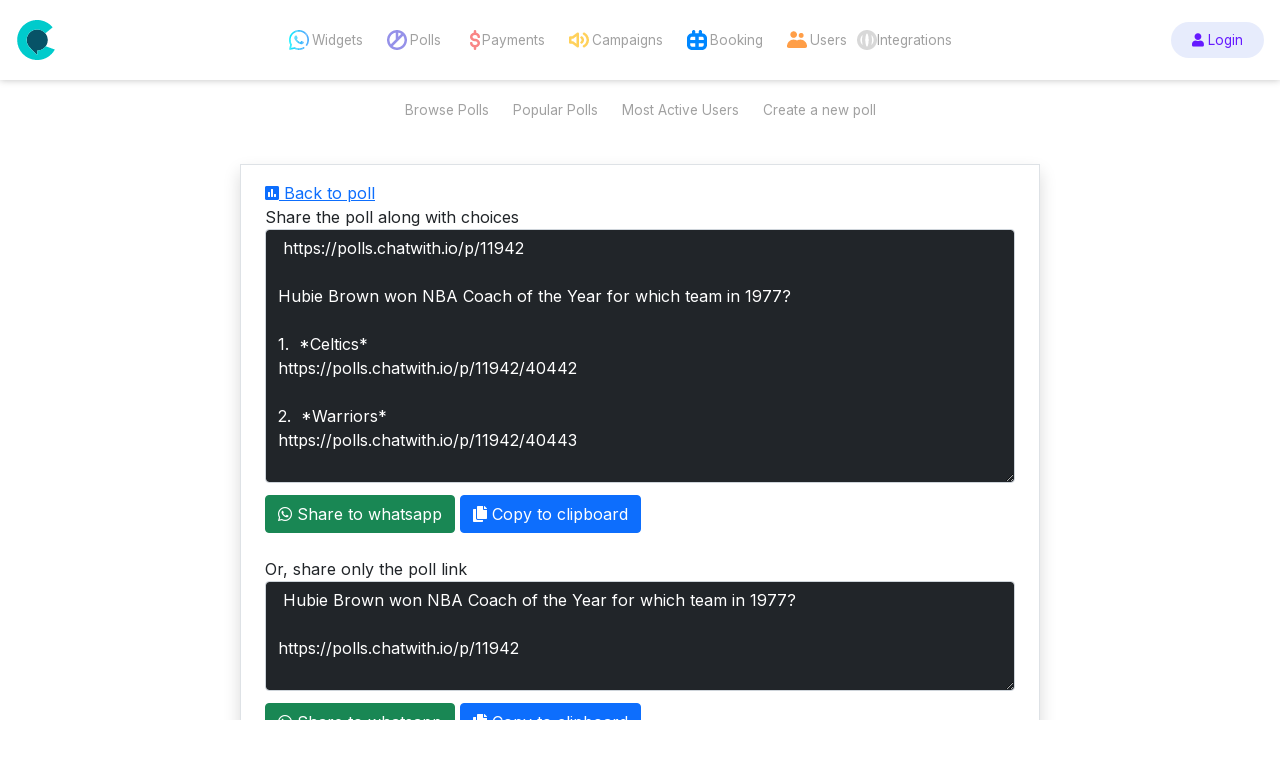

--- FILE ---
content_type: text/html;charset=UTF-8
request_url: https://polls.chatwith.io/share/11942
body_size: 7683
content:
<!DOCTYPE html>
<html lang="en">

<head>
 <meta charset="UTF-8">
 <meta http-equiv="X-UA-Compatible" content="IE=edge">
 <meta name="viewport" content="width=device-width, initial-scale=1.0">

 <meta name="description"           content="Create and share your own whatsApp Poll.">
 <meta name="thumbnail"             content="https://polls.chatwith.io/public/thumbnail.jpg">

 
 <meta property="og:image"          content="https://polls.chatwith.io/public/vote-whatsapp-poll-facebook_2.png">
 <meta property="og:title"          content="Share">
 <meta property="og:description"    content="Create and share your own whatsApp Poll.">
 <meta property="og:url"            content="https://polls.chatwith.io">
 <meta property="og:type"           content="website">
 <meta property="og:site_name"      content="https://polls.chatwith.io">

  <meta name="twitter:description"   content="Create and share your own whatsApp Poll.">
 <meta name="twitter:card"          content="summary_large_image">
 <meta name="twitter:image"         content="https://polls.chatwith.io/public/vote-whatsapp-poll-twitter.png">
 <meta name="twitter:url"           content="https://polls.chatwith.io">
 <meta name="twitter:title"         content="Share">
 <meta name="twitter:image:alt"     content="WhatsApp Poll">

 <title> Share </title>

 <script src='https://cdnjs.cloudflare.com/ajax/libs/twitter-bootstrap/5.0.2/js/bootstrap.bundle.min.js' integrity='sha512-72WD92hLs7T5FAXn3vkNZflWG6pglUDDpm87TeQmfSg8KnrymL2G30R7as4FmTwhgu9H7eSzDCX3mjitSecKnw==' crossorigin='anonymous'></script>
 <link rel='stylesheet' href='https://cdnjs.cloudflare.com/ajax/libs/twitter-bootstrap/5.0.2/css/bootstrap.min.css' integrity='sha512-usVBAd66/NpVNfBge19gws2j6JZinnca12rAe2l+d+QkLU9fiG02O1X8Q6hepIpr/EYKZvKx/I9WsnujJuOmBA==' crossorigin='anonymous' />
 <!-- <script src='https://cdnjs.cloudflare.com/ajax/libs/sweetalert/2.1.2/sweetalert.min.js' integrity='sha512-AA1Bzp5Q0K1KanKKmvN/4d3IRKVlv9PYgwFPvm32nPO6QS8yH1HO7LbgB1pgiOxPtfeg5zEn2ba64MUcqJx6CA==' crossorigin='anonymous'></script> -->
 <link rel='stylesheet' href='https://cdnjs.cloudflare.com/ajax/libs/font-awesome/5.9.0/css/all.css' integrity='sha512-vZWT27aGmde93huNyIV/K7YsydxaafHLynlJa/4aPy28/R1a/IxewUH4MWo7As5I33hpQ7JS24kwqy/ciIFgvg==' crossorigin='anonymous' />
 <link href="https://fonts.googleapis.com/css2?family=Inter:wght@100;200;300;400;500;600;700;800;900&display=swap" rel="stylesheet">

 <script src='https://polls.chatwith.io/public/assets/sweetalert.min.js'></script>
 <script src="https://www.googleoptimize.com/optimize.js?id=GTM-5WWGJ7W"></script>
 <script src='https://cdnjs.cloudflare.com/ajax/libs/jquery/3.6.0/jquery.min.js' integrity='sha512-894YE6QWD5I59HgZOGReFYm4dnWc1Qt5NtvYSaNcOP+u1T9qYdvdihz0PPSiiqn/+/3e7Jo4EaG7TubfWGUrMQ==' crossorigin='anonymous'></script>
 <script async src="https://pagead2.googlesyndication.com/pagead/js/adsbygoogle.js?client=ca-pub-5161152627802071" crossorigin="anonymous"></script>
 <style>
 * {
 font-family: 'Inter', sans-serif;
 }

 .nav-item {
 justify-content: center;
 align-items: center;
 display: flex;
 }

 .nav-item .nav-link {
 text-align: center;
 }

 .nav-scroller {
 overflow-y: hidden;
 }

 .bd-callout {
 padding: 1.25rem;
 margin-top: 1.25rem;
 margin-bottom: 1.25rem;
 border: 1px solid #e9ecef;
 border-left-width: .25rem;
 border-radius: .25rem;
 }

 .bd-callout-info {
 border-left-color: #5bc0de;

 }

 :root {
 --font-size: 0.85rem;
 --font-color: #a1a1a1;
 --font-color-hover: #333333;
 --primary-color: #661aff;
 --secondary-color: #e7ecfc;
 --accent-color: #ffebcb;
 --white: #ffffff;
 }

 p {
 font-size: var(--font-size);
 }

 .menu-wrapper {
 max-inline-size: 1280px;
 padding-inline-start: 16px;
 padding-inline-end: 16px;
 margin: auto;
 }

 .header {
 position: sticky;
 top: 0;
 z-index: 10000;
 background: var(--white);
 box-shadow: 0px 0px 7px 0px rgb(0 0 0 / 25%);
 }

 .menu {
 display: flex;
 justify-content: space-between;
 align-items: center;
 align-content: center;
 block-size: 80px;
 }



 /**
 * Services - Individuals
 */

 .li-widgets a img {
 margin-right: 3px;
 }
 .li-polls a img {
 margin-right: 3px;
 }
 .li-payments a img {
 margin-right: -3px;
 }
 .li-campaigns a img {
 margin-right: 3px;
 }
 .li-users a img {
 margin-right: 3px;
 }
 .li-bookings a img {
 margin-right: 3px;
 }
 .li-integrations a img {
 margin-right: 3px;
 }


 /**
 * Services
 */
 .services-container {
 display: flex;
 align-items: center;
 }

 .services-container a {
 text-decoration: none;
 }

 .services-container ul {
 margin: 0;
 padding: 0;
 display: flex;
 justify-content: center;
 align-items: center;
 gap: 10px;
 list-style: none;
 }

 .services-container ul li a {
 display: flex;
 align-items: center;
 gap: 3px;
 }

 .services-container img {
 block-size: 20px;
 inline-size: auto;
 }

 .services-container .menu-icon {
 font-size: 20px;
 margin-inline-end: 2px;
 height: 20px;
 width: auto;
 }

 .services-container a {
 font-size: var(--font-size);
 color: var(--font-color);
 transition: color 0.2s ease-in-out;
 }
 .services-container a:hover {
 color: var(--font-color-hover);
 text-decoration: none;
 transition: color 0.1s ease-in-out;
 }

 /**
 * Dropdown menu
 */
 .services-container ul li.dropdown-li {
 list-style: none;
 position: relative;
 transition: 0.5s;
 display: block;
 margin: 0;
 }

 .services-container ul li.dropdown-li a {
 text-decoration: none;
 padding: 5px 10px;
 }

 .services-container ul li.dropdown-li a:hover {
 border-radius: 6px;
 }

 .services-container ul li.dropdown-li ul.dropdown-menu {
 display: none;
 border: none;
 }

 .services-container ul li.dropdown-li:hover ul {
 display: block;
 position: absolute;
 margin-top: 0;
 border-radius: 2px;
 width: 100%;
 padding: 10px 2px;
 box-shadow: 0px 20px 100px 0px rgba(0, 0, 0, 0.1);
 }

 .services-container ul li.dropdown-li ul li img {
 block-size: 20px;
 inline-size: auto;
 }

 /**
 * Premium & Unlock Premium buttons
 */
 .unlock-premium-button {
 font-size: var(--font-size);
 color: var(--primary-color);
 background-color: var(--accent-color);
 border-radius: 100px;
 border: none;
 padding-block-start: 5px;
 padding-block-end: 5px;
 padding-inline-start: 11px;
 padding-inline-end: 10px;
 transition: background-color 0.2s ease-in-out;
 }
 .unlock-premium-button:hover {
 background-color: #fee1b4;
 transition: background-color 0.1s ease-in-out;
 }

 .premium-button {
 font-size: var(--font-size);
 color: var(--primary-color);
 background-color: var(--secondary-color);
 border-radius: 100px !important; /* para sobrescribir .btn*/
 border: none;
 padding-block-start: 8px;
 padding-block-end: 8px;
 padding-inline-start: 21px;
 padding-inline-end: 21px;
 transition: background-color 0.2s ease-in-out;
 }
 .premium-button:hover {
 color: var(--primary-color);
 background-color: #c0cbed;
 transition: background-color 0.1s ease-in-out;
 }

 /**
 * Account
 */
 .account-container {
 display: flex;
 align-items: center;
 gap: 1rem;
 }


 /* Se podría usar este selector a nivel de menú */
 .account-container > * {
 font-size: var(--font-size);
 }

 .img-and-account-container {
 display: flex;
 align-items: center !important; /* !important o modificar/quitar .align-items-start*/
 }

 .img-and-account-container:hover {
 color: var(--font-color-hover);
 }

 .account-label {
 color: var(--font-color-hover);
 font-weight: bold;
 }

 .arrow-down {
 color: var(--font-color-hover);
 font-size: 1rem;
 margin: 0 !important;
 }

 /* Hamburguer menu */
 .nav__list {
 margin-right: 1.5em;
 display: flex;
 }

 .nav__list-item {
 margin-left: 1.5em;
 }

 .nav__list-item:nth-of-type(1) {
 margin-left: 0;
 }

 .nav__hamburger {
 display: none;
 }

 .nav__list-item--center {
 display: flex;
 align-items: center;
 }


 @media (max-width: 1080px) {
 .menu-wrapper {
 width: 100%;
 }

 .nav__list {
 flex-direction: column;
 padding: 4em 0;
 position: absolute;
 right: 0;
 left: 0;
 top: 5em;
 background-color: var(--white);
 width: 0;
 height: 100vh;
 overflow: scroll;
 transition: width 0.2s ease-in-out;
 }

 .display-nav-list {
 width: 100%;
 height: 100vh;
 }

 .nav__list-item {
 margin: 0.5em 0;
 }

 .nav__hamburger {
 display: flex;
 margin-left: 0.8em;
 background: none;
 border: none;
 }

 .services-container ul {
 gap: 0;
 justify-content: flex-start;
 }

 .services-container ul li.dropdown-li ul.dropdown-menu {
 display: block;
 position: absolute;
 margin-top: 0;
 border-radius: 2px;
 width: 100%;
 padding: 10px 2px;
 box-shadow: 0px 20px 100px 0px rgba(0, 0, 0, 0.1);
 right: -28px;
 }

 ul.dropdown-menu li {
 margin-block-start: .5rem;
 margin-block-end: .5rem;
 }

 .user-and-hamburger-container {
 display: flex;
 align-items: center;
 }

 }

 @media (min-width: 769px) {
 .account-container{
 position: relative;
 }
 #user-submenu{
 position: absolute !important;
 top: 60px;
 }
 }


 @media (max-width: 1153px) {
 .services-container ul.nav__list {
 gap: 0px;
 }
 }

 /**
 *   Polls styles
 */

 .sub-menu {
 display: flex;
 justify-content: center;
 align-items: center;
 block-size: 60px;
 }

 @media (min-width: 1080px) {
 li.polls-li {
 display: none;
 }
 }


 </style>
</head>

<body>


 

 <header class="header">
 <div class="menu-wrapper">
 <nav class="menu">
 <div class="logo-container">
 <a href="https://chatwith.io">
 <img src="https://services.tochat.be/img/chatwith-logo-min.svg" height="40" width="40" alt="">
 </a>
 </div>
 <div class="services-container">
 <ul class="nav__list">
 <li class="nav__list-item nav__list-item--center polls-li"><a href="https://polls.chatwith.io/browse">Browse Polls</a></li>
 <li class="nav__list-item nav__list-item--center polls-li"><a href="https://polls.chatwith.io/create">Create a new poll</a></li>
 <li class="nav__list-item nav__list-item--center polls-li"><a href="https://polls.chatwith.io/browse/my_polls">My Polls</a></li>

 <li class="nav__list-item nav__list-item--center li-widgets"><a href="https://services.tochat.be/app/widget/"><img src="https://services.tochat.be/img/menu-icons/menu_whatsapp_icon.svg" alt="">Widgets</a></li>
 <!-- <li><a href="#"><i class="menu-icon fab fa-whatsapp"></i>Widgets</a></li> -->

 <!-- <li><a href="#"><i class="menu-icon far fa-comment-alt"></i>Leads</a></li> -->

 <li class="nav__list-item nav__list-item--center li-polls"><a href="https://services.tochat.be/app/remote/login"><img src="https://services.tochat.be/img/menu-icons/menu_polls_icon.svg" alt="">Polls</a></li>
 <!-- <li><a href="#"><i class="menu-icon fas fa-chart-pie"></i>Polls</a></li> -->

 <li class="nav__list-item nav__list-item--center li-payments"><a href="https://services.tochat.be/app/on-board"><img src="https://services.tochat.be/img/menu-icons/menu_pay_icon.svg" alt="">Payments</a></li>
 <!-- <li><a href="#"><i class="menu-icon fas fa-dollar-sign"></i>Payments</a></li> -->

 <li class="nav__list-item nav__list-item--center li-campaigns"><a href="https://services.tochat.be/app/contact/list"><img src="https://services.tochat.be/img/menu-icons/menu_campaign_icon.svg" alt="">Campaigns</a></li>
 <!-- <li><a href="#"><i class="menu-icon fas fa-volume-up"></i>Campaigns</a></li> -->

 <li class="nav__list-item nav__list-item--center li-bookings"><a href="https://meetzy.io/"><img src="https://services.tochat.be/img/menu-icons/menu_booking_icon.svg" alt="">Booking</a></li>


 <li class="nav__list-item nav__list-item--center li-users"><a href="https://services.tochat.be/app/my-users"><img src="https://services.tochat.be/img/menu-icons/menu_users_icon.svg" alt="">Users</a></li>
 <!-- <li><a href="#"><i class="menu-icon fas fa-user-friends"></i>Users</a></li> -->

 <li class="dropdown-li nav__list-item nav__list-item--center"><a href="#"><img src="https://services.tochat.be/img/menu-icons/menu_integrations_icon.svg" alt="">Integrations</a>
 <ul class="dropdown-menu" aria-label="submenu">
 <li><a href="https://services.tochat.be/app/on-board"><img src="https://services.tochat.be/img/menu-icons/icon_stripe.png" alt="">Stripe</a></li>
 <li><a href="https://services.tochat.be/app/profile/api/edit"><img src="https://services.tochat.be/img/menu-icons/icon_hubspot.png" alt="">Hubspot Key</a></li>
 <li><a href="https://services.tochat.be/app/profile/api/edit"><img src="https://services.tochat.be/img/menu-icons/icon_clientify.png" alt="">Clientify</a></li>
 <li><a href="https://services.tochat.be/app/profile/api/edit"><img src="https://services.tochat.be/img/menu-icons/icon_zoho.png" alt="">Zoho</a></li>
 <li><a href="https://tochat.be/click-to-chat/2019/10/26/how-to-add-whatsapp-widget-in-wordpress/"><img src="https://services.tochat.be/img/menu-icons/icon_wordpress.png" alt="">WordPress</a></li>
 <li><a href="https://tochat.be/click-to-chat/2019/10/26/how-to-add-whatsapp-widget-in-wordpress/"><img src="https://services.tochat.be/img/menu-icons/icon_woo.png" alt="">Woocommerce</a></li>
 <li><a href="https://github.com/chatwithio/whatsapp-prestashop-plugin"><img src="https://services.tochat.be/img/menu-icons/icon_magento.png" alt="">Magento</a></li>
 <li><a href="https://services.tochat.be/app/whatsapp/whatsapp-api-configuration"><img src="https://services.tochat.be/img/menu-icons/icon_prestashop.png" alt="">Prestashop</a></li>
 <li><a href="https://services.tochat.be/whatsapp-business-directory/4346ce03-4c5b-4cf2-b081-1af096790b03"><img src="https://services.tochat.be//img/menu-icons/icon_rocketchat.png" alt="">Rocketchat</a></li>
 <li><a href="https://services.tochat.be/app/whatsapp/whatsapp-api-configuration"><img src="https://services.tochat.be//img/menu-icons/icon_360.png" alt="">360 Dialog</a></li>
 </ul>



 </li>

 </ul>
 </div>
 <!-- <div class="unlock-premium-container">
 <button class="unlock-premium-button">Unlock your premium account 🔥</button>
 </div> -->
 <div class="user-menu-container user-and-hamburger-container">
 <div class="mr-2 mr-md-0">
 <div class="d-flex flex-nowrap align-items-center account-container">
 <div class="d-none d-md-block unlock-premium-container">
  <a href="https://services.tochat.be/login" class="btn premium-button">
 <span class="fa fa-user"></span>
 Login</a>
 
 </div>
 </div>
 </div>

 <button
 type="button"
 aria-label="toggle navigation"
 class="nav__hamburger menu-item"
 >
 <i aria-hidden="true" class="fas fa-bars hamburger-icon"></i>
 </button>
 </div>

 </nav>
 </div>
 </header>
 <div class="menu-wrapper d-none d-lg-block" id="main_menu">
 <div class="sub-menu">
 <div class="services-container">
 <ul class="nav__list">
 <li class="nav__list-item nav__list-item--center"><a href="https://polls.chatwith.io/browse">Browse Polls</a></li>
 <li class="nav__list-item nav__list-item--center"><a href="https://polls.chatwith.io/browse/popular">Popular Polls</a></li>
 <li class="nav__list-item nav__list-item--center"><a href="https://polls.chatwith.io/leaderboard">Most Active Users</a></li>

 <li class="nav__list-item nav__list-item--center"><a href="https://polls.chatwith.io/create">Create a new poll</a></li>
  </ul>
 </div>
 </div>
 </div>

 <script>
 function showMenu() {
 var menu = document.getElementById("user-submenu");
 var button = document.getElementById("submenu-button");
 menu.classList.toggle("show");
 button.classList.toggle("on");
 }

 // Hamburguer menu
 const buttonHamburger = document.querySelector('.hamburger-icon')

 const displayList = () => {
 const navUl = document.querySelector('.nav__list');

 if (buttonHamburger.classList.contains('fa-bars')) {
 buttonHamburger.classList.remove('fa-bars')
 buttonHamburger.classList.add('fa-times')
 navUl.classList.add('display-nav-list')
 } else {
 buttonHamburger.classList.remove('fa-times')
 buttonHamburger.classList.add('fa-bars')
 navUl.classList.remove('display-nav-list')
 }
 }

 buttonHamburger.addEventListener('click', displayList);


 </script>



 </nav>

 <!-- <div id="pad"></div> -->

 <main>
 <div class="container-fluid">
 <div class="row">
 <div class="col-12">
 
<script src="https://polls.chatwith.io\public\qclib.js"></script>

<div class="container shadow border mb-3 py-3 mt-4 mx-auto" style="max-width: 800px;">
 <div class="row">
 <div class="col-12">

 <div class="text-right">
 <a href="https://polls.chatwith.io\p\11942"> <span class='fa fa-poll'></span> Back to poll </a>
 </div>
  <div class="form-group">
 <label for="" class='font-weight-bold'> Share the poll along with choices </label>
 <textarea readonly name="" id="poll_code" cols="30" rows="10" class='form-control bg-dark text-white'>
 https://polls.chatwith.io/p/11942

Hubie Brown won NBA Coach of the Year for which team in 1977?

1.  *Celtics*
https://polls.chatwith.io/p/11942/40442

2.  *Warriors*
https://polls.chatwith.io/p/11942/40443

3.  *Hawks*
https://polls.chatwith.io/p/11942/40444



Make Your Own Poll AT https://polls.chatwith.io
 </textarea>
 <div class='mt-2'>
 <a href='https://wa.me/?phone&text=https%3A%2F%2Fpolls.chatwith.io%2Fp%2F11942%0A%0AHubie%20Brown%20won%20NBA%20Coach%20of%20the%20Year%20for%20which%20team%20in%201977%3F%0A%0A1.%20%20*Celtics*%0Ahttps%3A%2F%2Fpolls.chatwith.io%2Fp%2F11942%2F40442%0A%0A2.%20%20*Warriors*%0Ahttps%3A%2F%2Fpolls.chatwith.io%2Fp%2F11942%2F40443%0A%0A3.%20%20*Hawks*%0Ahttps%3A%2F%2Fpolls.chatwith.io%2Fp%2F11942%2F40444%0A%0A%0A%0AMake%20Your%20Own%20Poll%20AT%20https%3A%2F%2Fpolls.chatwith.io' target='_blank' id='share_poll' class='btn btn-success mt-1'> <span class='fab fa-whatsapp text-white'></span> Share to whatsapp </a>
 <button class='btn btn-primary mt-1' id='copy_poll'> <span class='fa fa-copy'></span> Copy to clipboard </button>
 </div>
 </div>
 
 <div>
 <br>
 </div>
 <div class="form-group">
 <label for="" class='font-weight-bold'>
  Or, share only the poll link
  </label>
 <textarea readonly name="" id="poll_url" cols="30" rows="4" class='form-control bg-dark text-white'>
 Hubie Brown won NBA Coach of the Year for which team in 1977?

https://polls.chatwith.io/p/11942

Make Your Own Poll AT https://polls.chatwith.io
 </textarea>
 <div class='mt-2'>
 <a href='https://wa.me/?phone&text=Hubie%20Brown%20won%20NBA%20Coach%20of%20the%20Year%20for%20which%20team%20in%201977%3F%0A%0Ahttps%3A%2F%2Fpolls.chatwith.io%2Fp%2F11942%0A%0AMake%20Your%20Own%20Poll%20AT%20https%3A%2F%2Fpolls.chatwith.io' target='_blank' id='share_link' class='btn btn-success mt-1'> <span class='fab fa-whatsapp text-white'></span> Share to whatsapp </a>
 <button class='btn btn-primary mt-1' id='copy_link'> <span class='fa fa-copy'></span> Copy to clipboard </button>
 </div>
 </div>

 <br>
 <div class="form-group">
 <label for="track_link"> Link of poll </label>
 <div class="input-group">
 <input type="text" readonly class="form-control bg-dark text-white" id="track_link" value="https://polls.chatwith.io/p/11942">
 <div class="input-group-append">
 <button class='btn btn-primary' id='copy_share'> <span class='fa fa-copy'></span> Copy </button>
 </div>
 </div>
 </div>

 <div class="form-group mt-3">
 <div> Or Use this QR Code </div>
 <div id="qr_code" class="mt-3">
 <button class='btn btn-primary' id="qr_code_button"> Generate QR Code </button>
 </div>
 </div>

 <hr>



 <div class='mt-2 font-weight-bold text-center'>
 Get more votes sharing your poll in your twitter, facebook, blog, website... copy your poll URL
 </div>

 </div>


 </div>
</div>

<script>

 $('#qr_code_button').click(function() {
 $("#qr_code").empty();
 new QRCode(document.getElementById("qr_code"), "https://polls.chatwith.io/p/11942")
 });

 $("#poll_form").submit(function(e) {

 e.preventDefault();

 $("#submit").hide();
 $("#submit_ph").removeClass('d-none');
 var form = $(this);
 var url = form.attr('action');
 $.ajax({
 type: "POST",
 url: url,
 data: form.serialize(),
 success: function(data) {
 console.log(data);
 json = JSON.parse(data);
 json.poll_string = json.poll_string.replace(/<br\s*[\/]?>/gi, "\n");
 json.link_string = json.link_string.replace(/<br\s*[\/]?>/gi, "\n");
 $("#share_poll").attr('href', 'https://wa.me/?phone&text=' + encodeURIComponent(json.poll_string));
 $("#share_link").attr('href', 'https://wa.me/?phone&text=' + encodeURIComponent(json.link_string));
 $("#poll_code").val(data);
 $("#form_div").hide('slow', 'swing', function() {
 $("#poll_code").val(json.poll_string);
 $("#poll_url").val(json.link_string);
 $("#track_link").val(json.track_link);
 $("#share_div").removeClass('d-none');
 $("#share_div").show('slow');
 });
 }
 });
 });

 $('#copy_link').click(function() {
 copyToClipboard($("#poll_url").val());
 alert('copied to clipboard');
 })

 $('#copy_share').click(function() {
 copyToClipboard($("#track_link").val());
 alert('copied to clipboard');
 })


 $('#copy_poll').click(function() {
 copyToClipboard($("#poll_code").val());
 alert('copied to clipboard');
 })



 function copyToClipboard(text) {
 if (window.clipboardData && window.clipboardData.setData) {
 return clipboardData.setData("Text", text);
 } else if (document.queryCommandSupported && document.queryCommandSupported("copy")) {
 var textarea = document.createElement("textarea");
 textarea.textContent = text;
 textarea.style.position = "fixed";
 document.body.appendChild(textarea);
 textarea.select();
 try {
 return document.execCommand("copy");
 } catch (ex) {
 console.warn("Copy to clipboard failed.", ex);
 return false;
 } finally {
 document.body.removeChild(textarea);
 }
 }
 }
</script>
 </div>
 </div>

 </main>

 <footer class="py-5 bg-light">
 <div class="container">
 <div class="text-center">
 <p>Use our Widget with ZOHO CRM, <a href="https://tochat.be/JotForm-WhatsApp-Connector/">JOTFORM</a> or HUBSPOT - Connect your WhatsApp users and clients with your ZOHO CRM and HUBSPOT</p>
 <p><a href="https://polls.chatwith.io/">Create Polls for WhatsApp</a> | Share polls with your WhatsApp Group</p>
 <p>
 CHATWITH.IO SOLUCIONES SL | MADRID-ESPAÑA | NIF: B42935981 | Contact us with WhatsApp link <a href="https://chatwith.io/s/5f9a86b56e66d">34627524218</a><br>
 <a href="https://www.tochat.be/privacy.php">Privacy policy</a> | <a href="https://docs.google.com/document/d/1ix7UVAImXez42-cYpAQIo12zSBiI92XYq1BY3hQSc6k/edit?usp=sharing">Terms and conditions</a> | Política de cancelación/devolución: No se admiten devoluciones. <br>Tus derechos: <a href="https://www.consumoteca.com/consumo/derecho-de-desistimiento/" target="_new">Derecho de desistimiento</a>.
 </p>

 <p>
 The WhatsApp trademark, as well as WhatsApp’s Logo and other services marks and logos are owned by WhatsApp LLC. We are not affiliated, associated, authorized, endorsed by, or in any way officially connected with WhatsApp LLC.
 </p>

 </div>
 <hr class="shadow">
 <div class="text-center">
 Made with <span class="fa fa-heart text-danger"></span> by <a href="https://iconiccodes.com">IconicCodes | Nabeel Ali</a>
 <span class="fab fa-twitter"></span> <a href="http://twitter.com/theiconicthing"> @theiconicthing</a>
 <span class="col-12 p-2 mt-2 pb-0 mb-0 text-dark">
 <br>
 <i class="fas fa-cog fa-spin"></i>
 Powered by <b>PhpFleck</b>|Framework
 </span>
 </div>
 </div>
 </footer>


 
 <script>
 function resize() {
 return;
 var height = document.getElementById("main_nav").offsetHeight;
 document.getElementById("pad").style.marginTop = height + 'px';
 }

 $(document).ready(function() {
 resize();
 $(window).resize(resize);
 });
 </script>
</body>


<!-- Global site tag (gtag.js) - Google Analytics -->
<script async src="https://www.googletagmanager.com/gtag/js?id=UA-154915129-1"></script>
<script>
 window.dataLayer = window.dataLayer || [];
 function gtag(){dataLayer.push(arguments);}
 gtag('js', new Date());

 gtag('config', 'UA-154915129-1');
</script>

</html>


--- FILE ---
content_type: text/html; charset=utf-8
request_url: https://www.google.com/recaptcha/api2/aframe
body_size: 266
content:
<!DOCTYPE HTML><html><head><meta http-equiv="content-type" content="text/html; charset=UTF-8"></head><body><script nonce="PXnlxIbvPWsnx8grmtUOGw">/** Anti-fraud and anti-abuse applications only. See google.com/recaptcha */ try{var clients={'sodar':'https://pagead2.googlesyndication.com/pagead/sodar?'};window.addEventListener("message",function(a){try{if(a.source===window.parent){var b=JSON.parse(a.data);var c=clients[b['id']];if(c){var d=document.createElement('img');d.src=c+b['params']+'&rc='+(localStorage.getItem("rc::a")?sessionStorage.getItem("rc::b"):"");window.document.body.appendChild(d);sessionStorage.setItem("rc::e",parseInt(sessionStorage.getItem("rc::e")||0)+1);localStorage.setItem("rc::h",'1770005573616');}}}catch(b){}});window.parent.postMessage("_grecaptcha_ready", "*");}catch(b){}</script></body></html>

--- FILE ---
content_type: image/svg+xml
request_url: https://services.tochat.be/img/menu-icons/menu_polls_icon.svg
body_size: 1600
content:
<?xml version="1.0" encoding="UTF-8"?>
<svg width="16px" height="16px" viewBox="0 0 16 16" version="1.1" xmlns="http://www.w3.org/2000/svg" xmlns:xlink="http://www.w3.org/1999/xlink">
    <title>icon</title>
    <g id="00-Menu" stroke="none" stroke-width="1" fill="none" fill-rule="evenodd">
        <g id="icon" transform="translate(0.000000, -0.000000)">
            <rect id="Rectangle" x="0" y="1.8189894e-12" width="16" height="16"></rect>
            <path d="M8,1.8189894e-12 C12.418278,1.8189894e-12 16,3.581722 16,8 C16,12.418278 12.418278,16 8,16 C3.581722,16 0,12.418278 0,8 C0,3.581722 3.581722,1.8189894e-12 8,1.8189894e-12 Z M12.8687973,4.49284458 L12.8596192,4.51140295 L12.7902954,4.61289944 L12.7902954,4.61289944 L12.7071068,4.70710678 L4.70710678,12.7071068 C4.64229755,12.771916 4.57080578,12.8259699 4.49484948,12.8692683 C5.48024444,13.5809342 6.69118318,14 8,14 C11.3137085,14 14,11.3137085 14,8 C14,6.7913718 13.6426367,5.66621028 13.0278099,4.72441536 L12.8687973,4.49284458 Z M7.00019152,2.08292631 C4.16238395,2.55892549 2,5.02693683 2,8 C2,9.30881682 2.41906585,10.5197556 3.13033787,11.5059566 C3.15946605,11.4547817 3.19319937,11.4059492 3.23165453,11.3598777 L3.29289322,11.2928932 L7.06123556,7.52388927 C7.03548944,7.47300667 7.01734125,7.41945266 7.00779142,7.36395482 L7,7.27272727 L7.00019152,2.08292631 Z M9.00080686,2.08309386 L9,5.584 L11.2928932,3.29289322 C11.3577024,3.22808399 11.4291942,3.17403014 11.5051505,3.13073166 C10.7769076,2.60446857 9.92466269,2.23821743 9.00080686,2.08309386 Z" id="Icon-Copy" fill="#9591E9"></path>
        </g>
    </g>
</svg>

--- FILE ---
content_type: image/svg+xml
request_url: https://services.tochat.be/img/chatwith-logo-min.svg
body_size: 900
content:
<?xml version="1.0" encoding="utf-8"?>
<!-- Generator: Adobe Illustrator 19.0.0, SVG Export Plug-In . SVG Version: 6.00 Build 0)  -->
<svg version="1.1" id="Capa_1" xmlns="http://www.w3.org/2000/svg" xmlns:xlink="http://www.w3.org/1999/xlink" x="0px" y="0px"
	 viewBox="-97 384.4 69.2 73.5" style="enable-background:new -97 384.4 69.2 73.5;" xml:space="preserve">
<style type="text/css">
	.st0{fill:#075367;}
	.st1{fill:#00CBCC;}
</style>
<g>
	<g>
		<path class="st0" d="M-60.2,401.8c-10.8,0-19.4,8.6-19.4,19.4c0,5.5,2.3,10.5,6,14l0,0l13.4,13.5v-8.1c10.7,0,19.4-8.7,19.4-19.4
			S-49.5,401.8-60.2,401.8z"/>
		<path class="st1" d="M-44.6,432.6c-3.5,4.8-9.2,8-15.7,8v8.1l-13.4-13.5l0,0c-3.7-3.5-6-8.5-6-14c0-10.7,8.7-19.4,19.4-19.4
			c6.1,0,11.5,2.8,15,7.1l13.5-11c-6.7-8.2-17-13.5-28.4-13.5c-20.3,0-36.8,16.5-36.8,36.8S-80.5,458-60.2,458
			c14,0,26.2-7.8,32.4-19.3L-44.6,432.6z"/>
	</g>
</g>
</svg>


--- FILE ---
content_type: image/svg+xml
request_url: https://services.tochat.be/img/menu-icons/menu_campaign_icon.svg
body_size: 2132
content:
<?xml version="1.0" encoding="UTF-8"?>
<svg width="16px" height="16px" viewBox="0 0 16 16" version="1.1" xmlns="http://www.w3.org/2000/svg" xmlns:xlink="http://www.w3.org/1999/xlink">
    <title>icon</title>
    <g id="00-Menu" stroke="none" stroke-width="1" fill="none" fill-rule="evenodd">
        <g id="icon" transform="translate(0.000000, -0.000000)">
            <rect id="Rectangle" x="0" y="1.8189894e-12" width="16" height="16"></rect>
            <path d="M8,3.00181558 L8,13.0018156 C8,13.8258609 7.05923625,14.2962428 6.4,13.8018156 L2.66666667,11.0018156 L1,11.0018156 C0.44771525,11.0018156 0,10.5541003 0,10.0018156 L0,6.00181558 C0,5.44953083 0.44771525,5.00181558 1,5.00181558 L2.66666667,5.00181558 L6.4,2.20181558 C7.05923625,1.70738839 8,2.17777026 8,3.00181558 Z M11.1104725,2.5449339 C11.3628013,2.05366144 11.9656092,1.85995932 12.4568817,2.11228811 C14.6126235,3.21952648 16,5.48562633 16,8.00181558 C16,10.5180048 14.6126235,12.7841047 12.4568817,13.8913431 C11.9656092,14.1436718 11.3628013,13.9499697 11.1104725,13.4586973 C10.8581437,12.9674248 11.0518459,12.3646169 11.5431183,12.1122881 C13.0327738,11.347167 14,9.76732812 14,8.00181558 C14,6.23630304 13.0327738,4.6564642 11.5431183,3.89134306 C11.0518459,3.63901427 10.8581437,3.03620636 11.1104725,2.5449339 Z M6,5.00181558 L3.6,6.80181558 C3.42690383,6.93163771 3.21637021,7.00181558 3,7.00181558 L2,7.00181558 L2,9.00181558 L3,9.00181558 C3.21637021,9.00181558 3.42690383,9.07199345 3.6,9.20181558 L6,11.0018156 L6,5.00181558 Z M9.14870776,5.47712375 C9.43848705,5.00696803 10.0545361,4.86074404 10.5246918,5.15052334 C11.4405121,5.71498687 12,6.81160808 12,8.00181558 C12,9.19202308 11.4405121,10.2886443 10.5246918,10.8531078 C10.0545361,11.1428871 9.43848705,10.9966631 9.14870776,10.5265074 C8.87962698,10.0899342 8.98648781,9.52756529 9.3795595,9.21744076 L9.56273239,9.08763759 C9.81744245,8.87688502 10,8.47204148 10,8.00181558 C10,7.53158968 9.81744245,7.12674615 9.56273239,6.91599357 L9.3795595,6.78619041 C8.98648781,6.47606587 8.87962698,5.91369692 9.14870776,5.47712375 Z" id="Icon" fill="#FFD15B"></path>
        </g>
    </g>
</svg>

--- FILE ---
content_type: image/svg+xml
request_url: https://services.tochat.be/img/menu-icons/menu_pay_icon.svg
body_size: 1550
content:
<?xml version="1.0" encoding="UTF-8"?>
<svg width="16px" height="16px" viewBox="0 0 16 16" version="1.1" xmlns="http://www.w3.org/2000/svg" xmlns:xlink="http://www.w3.org/1999/xlink">
    <title>icon</title>
    <g id="00-Menu" stroke="none" stroke-width="1" fill="none" fill-rule="evenodd">
        <g id="icon" transform="translate(0.000000, -0.000000)">
            <rect id="Rectangle" x="0" y="1.8189894e-12" width="16" height="16"></rect>
            <path d="M4,5.5 C4,3.83345288 5.29774258,2.48999063 7.00653841,2.10875206 L7.00157364,2.05511928 L7.00157364,2.05511928 L7,1 C7,0.44771525 7.44771525,1.8189894e-12 8,1.8189894e-12 C8.55228475,1.8189894e-12 9,0.44771525 9,1 L9,2 L8.99346159,2.10875206 C10.7022574,2.48999063 12,3.83345288 12,5.5 C12,6.05228475 11.5522847,6.5 11,6.5 C10.4871642,6.5 10.0644928,6.11395981 10.0067277,5.61662113 L10,5.5 C10,4.71601028 9.14078767,4 8,4 C6.85921233,4 6,4.71601028 6,5.5 C6,6.24479024 6.77543913,6.92822902 7.83106587,6.99471093 L8,7 C10.1729208,7 12,8.52256598 12,10.5 C12,12.164292 10.7057672,13.5063729 9.00039625,13.889695 L9,15 C9,15.5522847 8.55228475,16 8,16 C7.44771525,16 7,15.5522847 7,15 L7.00059414,13.8899175 C5.29473391,13.5068925 4,12.1646141 4,10.5 C4,9.94771525 4.44771525,9.5 5,9.5 C5.51283584,9.5 5.93550716,9.88604019 5.99327227,10.3833789 L6,10.5 C6,11.2839897 6.85921233,12 8,12 C9.14078767,12 10,11.2839897 10,10.5 C10,9.75520976 9.22456087,9.07177098 8.16893413,9.00528907 L8,9 C5.82707917,9 4,7.47743402 4,5.5 Z" id="Icon" fill="#F98686"></path>
        </g>
    </g>
</svg>